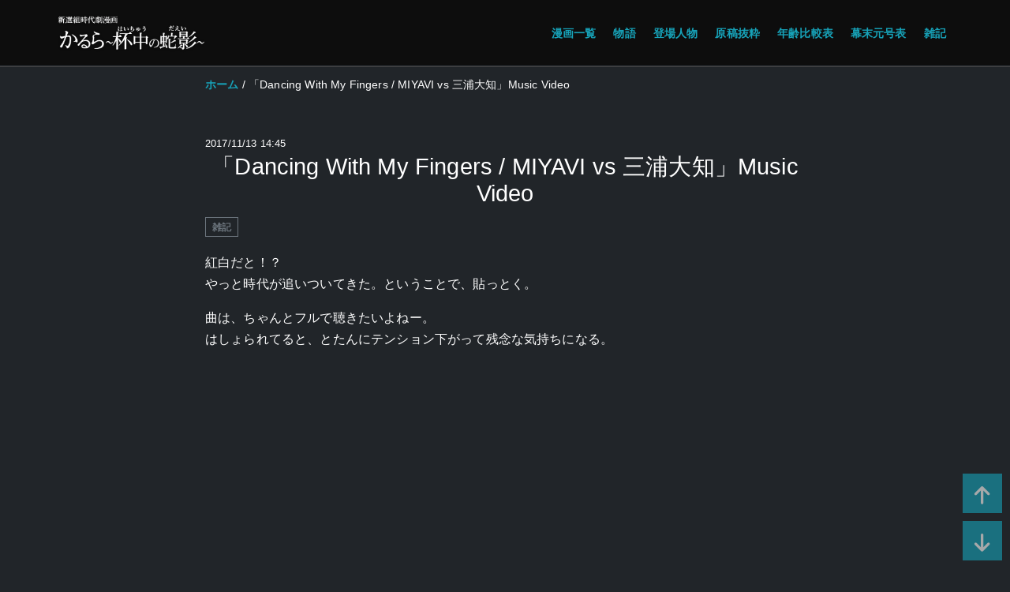

--- FILE ---
content_type: text/html; charset=UTF-8
request_url: https://kananbiren.com/%E3%80%8Cdancing-with-my-fingers-miyavi-vs-%E4%B8%89%E6%B5%A6%E5%A4%A7%E7%9F%A5%E3%80%8Dmusic-video/
body_size: 6339
content:
<!doctype html>
<html lang="ja">

<head>
	<meta charset="utf-8">
	<meta name="viewport" content="width=device-width, initial-scale=1">
	<meta name='robots' content='index, follow, max-image-preview:large, max-snippet:-1, max-video-preview:-1' />

	<title>「Dancing With My Fingers / MIYAVI vs 三浦大知」Music Video | かるら〜杯中の蛇影〜 新選組時代劇漫画</title>
	<meta name="description" content="「Dancing With My Fingers / MIYAVI vs 三浦大知」Music Video | かるら〜杯中の蛇影〜 新選組時代劇漫画 |" />
	<link rel="canonical" href="https://kananbiren.com/「dancing-with-my-fingers-miyavi-vs-三浦大知」music-video/" />
	<meta property="og:locale" content="ja_JP" />
	<meta property="og:type" content="article" />
	<meta property="og:title" content="「Dancing With My Fingers / MIYAVI vs 三浦大知」Music Video | かるら〜杯中の蛇影〜 新選組時代劇漫画" />
	<meta property="og:description" content="「Dancing With My Fingers / MIYAVI vs 三浦大知」Music Video | かるら〜杯中の蛇影〜 新選組時代劇漫画 |" />
	<meta property="og:url" content="https://kananbiren.com/「dancing-with-my-fingers-miyavi-vs-三浦大知」music-video/" />
	<meta property="og:site_name" content="かるら〜杯中の蛇影〜 新選組時代劇漫画" />
	<meta property="article:published_time" content="2017-11-13T05:45:06+00:00" />
	<meta name="author" content="Kanan Biren" />
	<meta name="twitter:card" content="summary_large_image" />
	<meta name="twitter:label1" content="執筆者" />
	<meta name="twitter:data1" content="Kanan Biren" />
	<script type="application/ld+json" class="yoast-schema-graph">{"@context":"https://schema.org","@graph":[{"@type":"Article","@id":"https://kananbiren.com/%e3%80%8cdancing-with-my-fingers-miyavi-vs-%e4%b8%89%e6%b5%a6%e5%a4%a7%e7%9f%a5%e3%80%8dmusic-video/#article","isPartOf":{"@id":"https://kananbiren.com/%e3%80%8cdancing-with-my-fingers-miyavi-vs-%e4%b8%89%e6%b5%a6%e5%a4%a7%e7%9f%a5%e3%80%8dmusic-video/"},"author":{"name":"Kanan Biren","@id":"https://kananbiren.com/#/schema/person/85921537b95cc44eda18f399a27c0622"},"headline":"「Dancing With My Fingers / MIYAVI vs 三浦大知」Music Video","datePublished":"2017-11-13T05:45:06+00:00","mainEntityOfPage":{"@id":"https://kananbiren.com/%e3%80%8cdancing-with-my-fingers-miyavi-vs-%e4%b8%89%e6%b5%a6%e5%a4%a7%e7%9f%a5%e3%80%8dmusic-video/"},"wordCount":12,"publisher":{"@id":"https://kananbiren.com/#/schema/person/85921537b95cc44eda18f399a27c0622"},"articleSection":["雑記"],"inLanguage":"ja"},{"@type":"WebPage","@id":"https://kananbiren.com/%e3%80%8cdancing-with-my-fingers-miyavi-vs-%e4%b8%89%e6%b5%a6%e5%a4%a7%e7%9f%a5%e3%80%8dmusic-video/","url":"https://kananbiren.com/%e3%80%8cdancing-with-my-fingers-miyavi-vs-%e4%b8%89%e6%b5%a6%e5%a4%a7%e7%9f%a5%e3%80%8dmusic-video/","name":"「Dancing With My Fingers / MIYAVI vs 三浦大知」Music Video | かるら〜杯中の蛇影〜 新選組時代劇漫画","isPartOf":{"@id":"https://kananbiren.com/#website"},"datePublished":"2017-11-13T05:45:06+00:00","description":"「Dancing With My Fingers / MIYAVI vs 三浦大知」Music Video | かるら〜杯中の蛇影〜 新選組時代劇漫画 |","breadcrumb":{"@id":"https://kananbiren.com/%e3%80%8cdancing-with-my-fingers-miyavi-vs-%e4%b8%89%e6%b5%a6%e5%a4%a7%e7%9f%a5%e3%80%8dmusic-video/#breadcrumb"},"inLanguage":"ja","potentialAction":[{"@type":"ReadAction","target":["https://kananbiren.com/%e3%80%8cdancing-with-my-fingers-miyavi-vs-%e4%b8%89%e6%b5%a6%e5%a4%a7%e7%9f%a5%e3%80%8dmusic-video/"]}]},{"@type":"BreadcrumbList","@id":"https://kananbiren.com/%e3%80%8cdancing-with-my-fingers-miyavi-vs-%e4%b8%89%e6%b5%a6%e5%a4%a7%e7%9f%a5%e3%80%8dmusic-video/#breadcrumb","itemListElement":[{"@type":"ListItem","position":1,"name":"ホーム","item":"https://kananbiren.com/"},{"@type":"ListItem","position":2,"name":"「Dancing With My Fingers / MIYAVI vs 三浦大知」Music Video"}]},{"@type":"WebSite","@id":"https://kananbiren.com/#website","url":"https://kananbiren.com/","name":"かるら〜杯中の蛇影〜 新選組時代劇漫画","description":"新選組の斎藤一を主人公とした時代劇漫画をウェブサイト上で公開しています。フリーゲームも作成しました。","publisher":{"@id":"https://kananbiren.com/#/schema/person/85921537b95cc44eda18f399a27c0622"},"potentialAction":[{"@type":"SearchAction","target":{"@type":"EntryPoint","urlTemplate":"https://kananbiren.com/?s={search_term_string}"},"query-input":{"@type":"PropertyValueSpecification","valueRequired":true,"valueName":"search_term_string"}}],"inLanguage":"ja"},{"@type":["Person","Organization"],"@id":"https://kananbiren.com/#/schema/person/85921537b95cc44eda18f399a27c0622","name":"Kanan Biren","image":{"@type":"ImageObject","inLanguage":"ja","@id":"https://kananbiren.com/#/schema/person/image/","url":"https://kananbiren.com/wp/wp-content/uploads/2019/12/icon.png","contentUrl":"https://kananbiren.com/wp/wp-content/uploads/2019/12/icon.png","width":250,"height":250,"caption":"Kanan Biren"},"logo":{"@id":"https://kananbiren.com/#/schema/person/image/"},"sameAs":["http://kananbiren.com/"]}]}</script>


<link rel='dns-prefetch' href='//www.googletagmanager.com' />
<link rel="alternate" type="application/rss+xml" title="かるら〜杯中の蛇影〜 新選組時代劇漫画 &raquo; フィード" href="https://kananbiren.com/feed/" />
<link rel="alternate" type="application/rss+xml" title="かるら〜杯中の蛇影〜 新選組時代劇漫画 &raquo; コメントフィード" href="https://kananbiren.com/comments/feed/" />
<link rel="alternate" title="oEmbed (JSON)" type="application/json+oembed" href="https://kananbiren.com/wp-json/oembed/1.0/embed?url=https%3A%2F%2Fkananbiren.com%2F%25e3%2580%258cdancing-with-my-fingers-miyavi-vs-%25e4%25b8%2589%25e6%25b5%25a6%25e5%25a4%25a7%25e7%259f%25a5%25e3%2580%258dmusic-video%2F" />
<link rel="alternate" title="oEmbed (XML)" type="text/xml+oembed" href="https://kananbiren.com/wp-json/oembed/1.0/embed?url=https%3A%2F%2Fkananbiren.com%2F%25e3%2580%258cdancing-with-my-fingers-miyavi-vs-%25e4%25b8%2589%25e6%25b5%25a6%25e5%25a4%25a7%25e7%259f%25a5%25e3%2580%258dmusic-video%2F&#038;format=xml" />
<style id='wp-img-auto-sizes-contain-inline-css'>
img:is([sizes=auto i],[sizes^="auto," i]){contain-intrinsic-size:3000px 1500px}
/*# sourceURL=wp-img-auto-sizes-contain-inline-css */
</style>
<style id='wp-block-library-inline-css'>
:root{--wp-block-synced-color:#7a00df;--wp-block-synced-color--rgb:122,0,223;--wp-bound-block-color:var(--wp-block-synced-color);--wp-editor-canvas-background:#ddd;--wp-admin-theme-color:#007cba;--wp-admin-theme-color--rgb:0,124,186;--wp-admin-theme-color-darker-10:#006ba1;--wp-admin-theme-color-darker-10--rgb:0,107,160.5;--wp-admin-theme-color-darker-20:#005a87;--wp-admin-theme-color-darker-20--rgb:0,90,135;--wp-admin-border-width-focus:2px}@media (min-resolution:192dpi){:root{--wp-admin-border-width-focus:1.5px}}.wp-element-button{cursor:pointer}:root .has-very-light-gray-background-color{background-color:#eee}:root .has-very-dark-gray-background-color{background-color:#313131}:root .has-very-light-gray-color{color:#eee}:root .has-very-dark-gray-color{color:#313131}:root .has-vivid-green-cyan-to-vivid-cyan-blue-gradient-background{background:linear-gradient(135deg,#00d084,#0693e3)}:root .has-purple-crush-gradient-background{background:linear-gradient(135deg,#34e2e4,#4721fb 50%,#ab1dfe)}:root .has-hazy-dawn-gradient-background{background:linear-gradient(135deg,#faaca8,#dad0ec)}:root .has-subdued-olive-gradient-background{background:linear-gradient(135deg,#fafae1,#67a671)}:root .has-atomic-cream-gradient-background{background:linear-gradient(135deg,#fdd79a,#004a59)}:root .has-nightshade-gradient-background{background:linear-gradient(135deg,#330968,#31cdcf)}:root .has-midnight-gradient-background{background:linear-gradient(135deg,#020381,#2874fc)}:root{--wp--preset--font-size--normal:16px;--wp--preset--font-size--huge:42px}.has-regular-font-size{font-size:1em}.has-larger-font-size{font-size:2.625em}.has-normal-font-size{font-size:var(--wp--preset--font-size--normal)}.has-huge-font-size{font-size:var(--wp--preset--font-size--huge)}.has-text-align-center{text-align:center}.has-text-align-left{text-align:left}.has-text-align-right{text-align:right}.has-fit-text{white-space:nowrap!important}#end-resizable-editor-section{display:none}.aligncenter{clear:both}.items-justified-left{justify-content:flex-start}.items-justified-center{justify-content:center}.items-justified-right{justify-content:flex-end}.items-justified-space-between{justify-content:space-between}.screen-reader-text{border:0;clip-path:inset(50%);height:1px;margin:-1px;overflow:hidden;padding:0;position:absolute;width:1px;word-wrap:normal!important}.screen-reader-text:focus{background-color:#ddd;clip-path:none;color:#444;display:block;font-size:1em;height:auto;left:5px;line-height:normal;padding:15px 23px 14px;text-decoration:none;top:5px;width:auto;z-index:100000}html :where(.has-border-color){border-style:solid}html :where([style*=border-top-color]){border-top-style:solid}html :where([style*=border-right-color]){border-right-style:solid}html :where([style*=border-bottom-color]){border-bottom-style:solid}html :where([style*=border-left-color]){border-left-style:solid}html :where([style*=border-width]){border-style:solid}html :where([style*=border-top-width]){border-top-style:solid}html :where([style*=border-right-width]){border-right-style:solid}html :where([style*=border-bottom-width]){border-bottom-style:solid}html :where([style*=border-left-width]){border-left-style:solid}html :where(img[class*=wp-image-]){height:auto;max-width:100%}:where(figure){margin:0 0 1em}html :where(.is-position-sticky){--wp-admin--admin-bar--position-offset:var(--wp-admin--admin-bar--height,0px)}@media screen and (max-width:600px){html :where(.is-position-sticky){--wp-admin--admin-bar--position-offset:0px}}
/*wp_block_styles_on_demand_placeholder:697786f3d28ac*/
/*# sourceURL=wp-block-library-inline-css */
</style>
<style id='classic-theme-styles-inline-css'>
/*! This file is auto-generated */
.wp-block-button__link{color:#fff;background-color:#32373c;border-radius:9999px;box-shadow:none;text-decoration:none;padding:calc(.667em + 2px) calc(1.333em + 2px);font-size:1.125em}.wp-block-file__button{background:#32373c;color:#fff;text-decoration:none}
/*# sourceURL=/wp-includes/css/classic-themes.min.css */
</style>
<link rel='stylesheet' id='wp-pagenavi-css' href='https://kananbiren.com/wp/wp-content/plugins/wp-pagenavi/pagenavi-css.css?ver=2.70' media='all' />

<!-- Site Kit によって追加された Google タグ（gtag.js）スニペット -->
<!-- Google アナリティクス スニペット (Site Kit が追加) -->
<script src="https://www.googletagmanager.com/gtag/js?id=G-F9EVD2GC6M" id="google_gtagjs-js" async></script>
<script id="google_gtagjs-js-after">
window.dataLayer = window.dataLayer || [];function gtag(){dataLayer.push(arguments);}
gtag("set","linker",{"domains":["kananbiren.com"]});
gtag("js", new Date());
gtag("set", "developer_id.dZTNiMT", true);
gtag("config", "G-F9EVD2GC6M");
//# sourceURL=google_gtagjs-js-after
</script>
<link rel="https://api.w.org/" href="https://kananbiren.com/wp-json/" /><link rel="alternate" title="JSON" type="application/json" href="https://kananbiren.com/wp-json/wp/v2/posts/2555" /><link rel='shortlink' href='https://kananbiren.com/?p=2555' />
<meta name="generator" content="Site Kit by Google 1.170.0" /><noscript><style>.lazyload[data-src]{display:none !important;}</style></noscript><style>.lazyload{background-image:none !important;}.lazyload:before{background-image:none !important;}</style>
	<link href="https://kananbiren.com/wp/wp-content/themes/karura/css/bootstrap.min.css" rel="stylesheet">
	<link href="https://kananbiren.com/wp/wp-content/themes/karura/css/style.css" rel="stylesheet">
	<link rel="stylesheet" href="https://cdnjs.cloudflare.com/ajax/libs/font-awesome/6.4.0/css/all.min.css">
	<script src="https://kananbiren.com/wp/wp-content/themes/karura/js/bootstrap.min.js"></script>
	<script src="https://kananbiren.com/wp/wp-content/themes/karura/js/jquery-3.7.0.min.js">
	</script>
	<script src="https://kananbiren.com/wp/wp-content/themes/karura/js/script.js"></script>
	<noscript>
		<style>
			.js-animation {
				opacity: 1;
				visibility: visible;
				transform: translateY(0px);
			}
		</style>
	</noscript>

	<!-- Global site tag (gtag.js) - Google Analytics -->
	<script async src="https://www.googletagmanager.com/gtag/js?id=UA-147056120-1"></script>
	<script>
		window.dataLayer = window.dataLayer || [];

		function gtag() {
			dataLayer.push(arguments);
		}
		gtag('js', new Date());
		gtag('config', 'UA-147056120-1');
	</script>
</head>

<body class="wp-singular post-template-default single single-post postid-2555 single-format-standard wp-theme-karura">

	<div class="start">
	</div>

	<header>
		<nav class="navbar navbar-expand-lg navbar-dark bg-dark" aria-label="Main navigation">
			<div class="container">
				<div class="header-logo">
					<a class="navbar-brand" href="https://kananbiren.com/">
						<img src="[data-uri]" width="604" height="158" alt="かるら〜杯中の蛇影〜 新選組時代劇漫画" data-src="https://kananbiren.com/wp/wp-content/themes/karura/img/title.webp" decoding="async" class="lazyload" data-eio-rwidth="604" data-eio-rheight="158"><noscript><img src="https://kananbiren.com/wp/wp-content/themes/karura/img/title.webp" width="604" height="158" alt="かるら〜杯中の蛇影〜 新選組時代劇漫画" data-eio="l"></noscript>
					</a>
				</div>
				<button class="navbar-toggler border-0" type="button" id="navbarSideCollapse" aria-label="Toggle navigation">
					<span class="navbar-toggler-icon"></span>
				</button>

				<div class="navbar-collapse offcanvas-collapse" id="navbarsExampleDefault">
					<ul id="menu-menu" class="navbar-nav ms-auto mb-2 mb-lg-0"><li id="menu-item-5922" class="menu-item menu-item-type-custom menu-item-object-custom menu-item-5922 nav-item"><a href="https://kananbiren.com/manga/">漫画一覧</a></li>
<li id="menu-item-5921" class="menu-item menu-item-type-post_type menu-item-object-page menu-item-5921 nav-item"><a href="https://kananbiren.com/story/">物語</a></li>
<li id="menu-item-5920" class="menu-item menu-item-type-post_type menu-item-object-page menu-item-5920 nav-item"><a href="https://kananbiren.com/touzyou/">登場人物</a></li>
<li id="menu-item-5917" class="menu-item menu-item-type-post_type menu-item-object-page menu-item-5917 nav-item"><a href="https://kananbiren.com/sample/">原稿抜粋</a></li>
<li id="menu-item-5919" class="menu-item menu-item-type-post_type menu-item-object-page menu-item-5919 nav-item"><a href="https://kananbiren.com/age/">年齢比較表</a></li>
<li id="menu-item-5918" class="menu-item menu-item-type-post_type menu-item-object-page menu-item-5918 nav-item"><a href="https://kananbiren.com/strategy/">幕末元号表</a></li>
<li id="menu-item-5915" class="menu-item menu-item-type-post_type menu-item-object-page menu-item-5915 nav-item"><a href="https://kananbiren.com/zakki/">雑記</a></li>
</ul>				</div>
			</div>
		</nav>
	</header>
	<div class="pc" id="pagetop"><a href="#" aria-label="page top"></a></div><main>
	<div class="container">
		<div class="col-lg-10 col-xl-8 mx-auto single">
				<div class="breadcrumb">
		<div class="breadcrumb_inner">
			<p id="breadcrumbs"><span><span><a href="https://kananbiren.com/">ホーム</a></span> / <span class="breadcrumb_last" aria-current="page">「Dancing With My Fingers / MIYAVI vs 三浦大知」Music Video</span></span></p>		</div>
	</div>				<article id="post-2555" class="content post-2555 post type-post status-publish format-standard hentry category-5">

		
							<div class="article_header"><time datetime="2017-11-13">2017/11/13 14:45</time>
					<h1 class="single-title">
						「Dancing With My Fingers / MIYAVI vs 三浦大知」Music Video</h1>
					<div class="article_meta mb-3">

						<ul class="post-categories">
	<li><a href="https://kananbiren.com/category/%e9%9b%91%e8%a8%98/" rel="category tag">雑記</a></li></ul>					</div>
				</div>
			
				<div>
			<p>紅白だと！？<br />
やっと時代が追いついてきた。ということで、貼っとく。</p>
<p>曲は、ちゃんとフルで聴きたいよねー。<br />
はしょられてると、とたんにテンション下がって残念な気持ちになる。</p>
<p><iframe title="「Dancing With My Fingers / MIYAVI vs 三浦大知」Music Video" width="500" height="281"  frameborder="0" allow="accelerometer; autoplay; clipboard-write; encrypted-media; gyroscope; picture-in-picture; web-share" referrerpolicy="strict-origin-when-cross-origin" allowfullscreen data-src="https://www.youtube.com/embed/plXiBsGoQpw?feature=oembed" class="lazyload"></iframe></p>
			<div class="meta_tag">
							</div>
	</article>
	<div class="text-center">
					</div><div class="container">
	
	<nav class="navigation post-navigation" aria-label="投稿">
		<h2 class="screen-reader-text">投稿ナビゲーション</h2>
		<div class="nav-links"><div class="nav-previous"><a class="page-link rounded-0" href="https://kananbiren.com/the-prodigy-breathe/" rel="prev"><i class="fa-solid fa-chevron-left"></i> The Prodigy &#8211; &#8216;Breathe&#8217;</a></div><div class="nav-next"><a class="page-link rounded-0" href="https://kananbiren.com/%ef%bc%95%e8%a9%b1%e7%9b%ae%e6%8a%95%e7%a8%bf%e3%81%97%e3%81%be%e3%81%97%e3%81%9f/" rel="next">５話目投稿しました <i class="fa-solid fa-chevron-right"></i></a></div></div>
	</nav></div>		</div>
	</div>
</main>
	<div class="pc" id="pagebottom"><a href="#footer" aria-label="page bottom"></a></div>
	<footer class="footer" id="footer">
		<div class="container py-5">
			<div class="row">

				<div class="col-sm-6 col-lg">
					<div class="footer_title">かるら〜杯中の蛇影〜<br>（時代劇漫画）</div>
					<ul class="list-unstyled text-small">
						<li><a href="https://kananbiren.com/">トップページ</a></li>
						<li><a href="https://kananbiren.com/manga/">漫画一覧</a></li>
						<li><a href="https://kananbiren.com/story/">物語</a></li>
						<li><a href="https://kananbiren.com/touzyou/">登場人物</a></li>
						<li><a href="https://kananbiren.com/sample/">原稿抜粋</a></li>
						<li><a href="https://kananbiren.com/age/">年齢比較表</a></li>
						<li><a href="https://kananbiren.com/strategy/">幕末元号表</a></li>
					</ul>
				</div>

				<div class="col-sm-6 col-lg">
					<div class="footer_title">RAIN OF AVARICE<br>（フリーゲーム）</div>
					<ul class="list-unstyled text-small">
						<li><a href="https://kananbiren.com/roa/">トップページ</a></li>
						<li><a href="https://kananbiren.com/roa/dl/">ダウンロード</a></li>
						<li><a href="https://kananbiren.com/roa/two/">概要</a></li>
						<li><a href="https://kananbiren.com/roa/three/">キャラクター</a></li>
						<li><a href="https://kananbiren.com/roa/four/">攻略</a></li>
					</ul>
				</div>

				<div class="col-sm-6 col-lg">
					<div class="footer_title">Contact</div>
					<ul class="list-unstyled">
						<li>果南ビレン(Kanan Biren)</li>
						<li><a href="https://kananbiren.com/privacypolicy/">privacy policy</a></li>
						<li><a href="https://kananbiren.com/zakki/">雑記</a></li>
						<li><a href="https://kananbiren.com/about/">profile</a></li>
					</ul>
				</div>

			</div>
		</div>
		<div class="footer-copy py-3">Copyright <a href="https://kananbiren.com/">Kanan Biren</a> All Rights Reserved.</div>
	</footer>
	<script>
		(() => {
			'use strict'

			document.querySelector('#navbarSideCollapse').addEventListener('click', () => {
				document.querySelector('.offcanvas-collapse').classList.toggle('open')
			})
		})()
	</script>
	<script type="speculationrules">
{"prefetch":[{"source":"document","where":{"and":[{"href_matches":"/*"},{"not":{"href_matches":["/wp/wp-*.php","/wp/wp-admin/*","/wp/wp-content/uploads/*","/wp/wp-content/*","/wp/wp-content/plugins/*","/wp/wp-content/themes/karura/*","/*\\?(.+)"]}},{"not":{"selector_matches":"a[rel~=\"nofollow\"]"}},{"not":{"selector_matches":".no-prefetch, .no-prefetch a"}}]},"eagerness":"conservative"}]}
</script>
<script id="eio-lazy-load-js-before">
var eio_lazy_vars = {"exactdn_domain":"","skip_autoscale":0,"bg_min_dpr":1.1000000000000001,"threshold":0,"use_dpr":1};
//# sourceURL=eio-lazy-load-js-before
</script>
<script src="https://kananbiren.com/wp/wp-content/plugins/ewww-image-optimizer/includes/lazysizes.min.js?ver=831" id="eio-lazy-load-js" async data-wp-strategy="async"></script>
	</body>

	</html>

--- FILE ---
content_type: text/css
request_url: https://kananbiren.com/wp/wp-content/themes/karura/css/style.css
body_size: 5149
content:
@charset "UTF-8";
/**/
html {
  -webkit-overflow-scrolling: touch;
  -ms-word-wrap: break-word;
  word-wrap: break-word;
}

body {
  color: #fff;
  background-color: RGBA(33, 37, 41, var(--bs-bg-opacity, 1)) !important;
  font-family: "Yu Gothic", "游ゴシック", YuGothic, "游ゴシック体", "ヒラギノ角ゴ Pro W3", "メイリオ", sans-serif;
  font-size: 16px;
  line-height: 1.7 !important;
  letter-spacing: 0.01em !important;
  font-feature-settings: "palt" !important;
}

header {
  padding: 0;
}

main {
  padding-top: 10px;
  padding-bottom: 3.5rem;
  flex-shrink: 0;
}

a {
  color: #17a2b8;
  text-decoration: none;
}
a:hover, a:focus {
  transition: 0.3s;
  color: #04C4D9;
}
a:link, a:visited {
  color: #17a2b8;
  text-decoration: none;
  font-weight: 700;
}

img {
  max-width: 100%;
  height: auto;
}

.delayed-image {
  animation: fadeIn 1s ease 0s 1 normal;
  -webkit-animation: fadeIn 1s ease 0s 1 normal;
  aspect-ratio: 1/1;
  -o-object-fit: cover;
  object-fit: cover;
  max-width: 300px;
  max-height: 300px;
  width: 100%;
}

@keyframes fadeIn {
  0% {
    opacity: 0;
  }
  100% {
    opacity: 1;
  }
}
@media (min-width: 992px) {
  .container,
  .container-fluid {
    padding-left: 0;
    padding-right: 0;
  }
}

.row,
.row > * {
  margin-left: 0;
  margin-right: 0;
}

@media (max-width: 767px) {
  .container-md,
  .row > * {
    padding-left: 1%;
    padding-right: 1%;
  }
}

.pc {
  display: block !important;
}

.sp {
  display: none !important;
}

@media (max-width: 991px) {
  .pc {
    display: none !important;
  }
  .sp {
    display: block !important;
  }
}
.header-logo {
  margin: 0.3rem 0;
}
.header-logo img {
  width: 100%;
  height: auto;
  max-width: 220px;
}
@media (min-width: 992px) {
  .header-logo img {
    max-width: 260px;
    width: auto;
    height: 50px;
  }
}
.header-logo .pace-running .wrap {
  display: none;
}

.card {
  border: 0;
  color: #f8f9fa;
  background: #0d0d0d;
}

.card,
.card-img-top {
  border-radius: 0 !important;
}

.card-footer,
.card-footer:last-child {
  border-radius: 0;
  padding: 0.2rem 1rem 0.5rem;
  background: #0d0d0d;
  font-weight: 400;
  font-size: 90%;
  color: #737373;
}

.badge {
  border-radius: 0;
  padding-top: 0.4rem;
  vertical-align: top;
}

.page-link {
  display: inline;
  font-size: 80%;
}

.pagination .page-item a,
.pagination .page-link {
  font-size: 90%;
}

.pagination .page-item .page-link {
  border: 1px solid #6c757d;
}

.pagination .active .page-link {
  background: #6c757d;
}

/* ページネーション */
.pagenation {
  margin-top: 3rem;
  margin-bottom: 3rem;
}

.wp-pagenavi {
  font-size: 70%;
  text-align: center;
  line-height: 3.5em;
}
@media (min-width: 992px) {
  .wp-pagenavi {
    font-size: 90%;
  }
}
.wp-pagenavi .pages {
  background: transparent;
  border: none;
}
.wp-pagenavi span.current {
  color: #fff;
  border: 1px solid #6c757d;
  background: #6c757d;
}
.wp-pagenavi span.extend {
  color: #fff;
  background: #6c757d;
}
.wp-pagenavi a:hover {
  transition: 0.3s;
  color: #fff;
  background: #6c757d;
}

.wp-pagenavi a,
.wp-pagenavi span {
  color: #6c757d;
  background: #fff;
  padding: 10px;
  border: 1px solid #6c757d;
}

.breadcrumb {
  background-color: transparent;
  font-size: 90%;
  margin-bottom: 0;
}

.btn-blue {
  width: 100%;
  border: #17a2b8 1px solid;
  background: #17a2b8;
  color: #fff !important;
  font-weight: 700;
  font-size: 20px;
  border-radius: 0;
  padding: 0.7rem 0;
}

.btn-blue:hover {
  border: #fff 1px solid;
  background: #fff;
  color: #17a2b8 !important;
}

.navbar {
  background-color: #0D0D0D !important;
  border-bottom: 1px solid #343a40;
  padding-right: 0.7rem;
  padding-left: 0.7rem;
  padding-top: 0.5rem;
  padding-bottom: 0.5rem;
  height: 84px;
}

.navbar-dark,
.navbar-nav,
.nav-link {
  color: #17a2b8;
}

html,
body {
  overflow-x: hidden;
}

@media (max-width: 991.98px) {
  .offcanvas-collapse {
    position: fixed;
    z-index: 100;
    top: 84px;
    /* Height of navbar */
    bottom: 0;
    left: 100%;
    width: 100%;
    padding-right: 1rem;
    padding-left: 1rem;
    overflow-y: auto;
    visibility: hidden;
    background-color: #343a40;
    transition: transform 0.3s ease-in-out, visibility 0.3s ease-in-out;
  }
  .offcanvas-collapse.open {
    visibility: visible;
    transform: translateX(-100%);
  }
}
.list-group a:hover {
  color: #f2f2f2;
}

a:hover,
a:active,
.nav-link:hover {
  color: #f2f2f2;
}

h1 {
  margin: 2.5rem 0;
  font-weight: 200;
  text-align: center;
}

.h1 {
  color: #fff;
  font-weight: 300;
  text-align: center;
}
.h1 span {
  display: block;
  padding-top: 0.3rem;
  text-align: center;
  font-weight: normal;
  font-size: 14px;
}

h2 {
  font-size: 140%;
  font-weight: 200;
}

h3,
h4,
h5,
h6 {
  font-weight: 400;
}

.serif {
  color: #17a2b8;
  font-family: "游明朝", "Yu Mincho", YuMincho, "Hiragino Mincho Pro", serif;
}

@media (min-width: 1200px) {
  .serif {
    font-size: 36px;
  }
}
.footer_title {
  padding: 20px 0 5px 0;
  font-size: 150%;
  font-weight: 200;
}

h5 {
  font-size: 100%;
  font-weight: 200;
}

.text-eme {
  color: #17a2b8;
}

code {
  font-size: 80%;
}

header {
  border-bottom: 1px solid #404040;
  font-size: 90%;
}

.modal-body {
  padding: 0;
  background-color: transparent;
  border-width: 0;
}

.modal-header {
  margin: -0.4rem 0;
  padding-top: 0;
  background-color: transparent;
  border-width: 0;
}

.close {
  padding-right: 100px;
  font-size: 300%;
  position: absolute;
  z-index: 2;
  top: 10px;
  right: 10px;
  color: #404040;
}

.modal-dialog {
  margin-top: 0;
}

.modal-content {
  background-color: transparent;
  border-width: 0;
  margin-top: 0;
}

/* footer ------------------------------------------------------------------ */
.footer {
  border-top: 1px solid #404040;
  background: #0d0d0d;
  font-size: 90%;
}
@media (max-width: 991px) {
  .footer ul li a {
    display: block;
    padding: 0.3rem 0;
    border-bottom: 1px solid #212529;
  }
}
.footer .fa-external-link-alt:before {
  font-size: 70%;
}

.footer-copy {
  border-top: 1px solid #404040;
  text-align: center;
  font-size: 80%;
}

.navbar-toggler {
  padding: 0.25rem 0.75rem;
  font-size: 1.25rem;
  line-height: 1;
  background-color: transparent;
  border: 1px solid transparent;
  border-radius: 0;
  transition: box-shadow 0.15s ease-in-out;
  box-shadow: 0 0 0 0;
}
.navbar-toggler:focus {
  box-shadow: 0 0 0 1px !important;
}

a:hover,
a img:hover {
  opacity: 0.9;
}

.js-animation {
  opacity: 0;
  visibility: hidden;
  transform: translateY(40px);
  transition: all 1s;
}

.js-animation.is-show {
  opacity: 1;
  visibility: visible;
  transform: translateY(0px);
}

#listpage {
  display: none;
  position: fixed;
  bottom: 0;
  right: 0;
}
@media (min-width: 768px) {
  #listpage {
    display: inline-block;
  }
}

#listpage a {
  position: absolute;
  z-index: 100000;
  position: fixed;
  left: 10px;
  top: 0;
  width: 50px;
  height: 100px;
  padding: 70px 10px 10px;
  font-size: 14px;
  background: #404040;
  opacity: 0.6;
}

#listpage i {
  font-size: 22px;
  color: #fff;
  position: absolute;
  top: 60px;
  left: 13px;
  bottom: 0;
  margin: auto;
  text-align: center;
}

#listpage a:hover {
  background-color: #cccccc;
}

#pagetop {
  position: absolute;
  z-index: 10;
  bottom: 0;
  right: 0;
}

#pagetop a {
  width: 50px;
  height: 50px;
  position: fixed;
  right: 10px;
  bottom: 70px;
  background: #17a2b8;
  font-size: 26px;
  opacity: 0.6;
}

#pagetop a::before {
  font-family: "Font Awesome 5 Free";
  font-weight: 900;
  content: "↑";
  font-size: 26px;
  color: #fff;
  position: absolute;
  top: 5px;
  bottom: 0;
  right: 0;
  left: 0;
  margin: auto;
  text-align: center;
}

#pagetop a:hover {
  background-color: #cccccc;
}

#pagebottom {
  display: inline-block;
  position: fixed;
  bottom: 0;
  right: 0;
}

#pagebottom a {
  width: 50px;
  height: 50px;
  position: fixed;
  right: 10px;
  bottom: 10px;
  background: #17a2b8;
  font-size: 26px;
  opacity: 0.6;
}

#pagebottom a::before {
  font-family: "Font Awesome 5 Free";
  font-weight: 900;
  content: "↓";
  font-size: 26px;
  color: #fff;
  position: absolute;
  top: 5px;
  bottom: 10px;
  right: 0;
  left: 0;
  margin: auto;
  text-align: center;
}

#pagebottom a:hover {
  background-color: #cccccc;
}

/* TOP 更新履歴 ------------------------------------------------------------------ */
.top-news {
  background: #f2f2f2;
  color: #0d0d0d;
  margin: 0 auto auto;
  padding: 1.5rem;
}
.top-news a {
  color: #0d0d0d;
  text-decoration: underline;
}
.top-news a:hover {
  opacity: 1;
  transition: 0.3s;
  color: #17a2b8;
  text-decoration: none;
}
.top-news dl,
.top-news dd {
  margin: 0;
}
.top-news dt,
.top-news dd {
  flex-direction: column;
  justify-content: center;
}
.top-news dl dt {
  color: #212529;
  font-size: 90%;
}
@media (min-width: 768px) {
  .top-news dl dt {
    float: left;
    width: 7em;
  }
}
.top-news dd {
  font-size: 90%;
  font-weight: 700;
  padding-bottom: 1rem;
}
.top-news p {
  margin: 0;
}

/* 参考文献 ------------------------------------------------------------------ */
.list-group {
  border-radius: 0 !important;
  border: #404040;
}

.list-group-item {
  border-color: #404040;
  background: #0d0d0d;
}

.table {
  border-color: #404040;
  background: #0d0d0d;
  color: #f2f2f2;
}

.sankou table {
  width: 100%;
}

.sankou .nav {
  padding: 0;
}

.sankou table td:nth-child(1n) {
  white-space: nowrap;
}

@media (max-width: 991px) {
  .sankou table td:nth-child(4n),
  .sankou table td:nth-child(3n) {
    display: none;
  }
}
@media (max-width: 576px) {
  .sankou table td:nth-child(2n) {
    display: none;
  }
}
.sankou button .nav-link {
  background: #f8f9fa;
}

.sankou a:hover {
  color: #f8f9fa;
}

.sankou button.nav-link:hover {
  color: #f8f9fa;
  border: 1px solid #17a2b8;
}

.nav-pills .nav-link {
  border: 1px solid #404040;
  border-radius: 0 !important;
  margin-bottom: 10px;
}

.sankou .nav-pills .nav-link.active,
.sankou .nav-pills .show > .nav-link {
  background: #17a2b8;
  color: #f8f9fa;
  font-size: 18px;
  border: 1px solid #17a2b8;
  border-radius: 0 !important;
}

.sankou .nav-pills .nav-link.active:hover,
.sankou .nav-pills .show > .nav-link:hover {
  background: #0d0d0d;
  color: #f8f9fa;
  border-radius: 0 !important;
}

.sankou .card {
  padding-top: 1rem;
  text-align: center;
}

.sankou .card-title {
  font-size: 110%;
}

.sankou .card-subtitle {
  font-size: small;
  padding-bottom: 1rem;
}

/* archive------------------------------------------------------------------ */
.archive main time,
.search main time {
  font-size: 80%;
}

.wp-post-image img {
  width: 100%;
  height: auto;
  aspect-ratio: 1/1;
  -o-object-fit: cover;
     object-fit: cover;
}

/* 検索 */
.wp-block-search__text-button {
  margin-bottom: 1rem;
}

.wp-block-search__input {
  padding: 0 0.3rem;
  border: 2px solid #fff;
  height: 40px;
}

.wp-block-search__button {
  border: 1px solid #fff;
  margin-left: 5px;
  height: 40px;
}

/* 漫画一覧 manga------------------------------------------------------------------ */
.manga-btn {
  position: relative;
  width: 100%;
  height: 240px;
  margin: 0 auto;
  display: block;
  border-radius: 12px;
  overflow: hidden;
  cursor: pointer;
  border: #404040 1px solid;
}

@media (max-width: 767px) {
  .manga-btn {
    height: 360px;
  }
}
@media (max-width: 576px) {
  .manga-btn {
    height: 64vw;
  }
}
@media (min-width: 1200px) {
  .manga-btn {
    height: 300px;
  }
}
@media (min-width: 1400px) {
  .manga-btn {
    height: 360px;
  }
}
.manga-btn img {
  position: absolute;
  top: 50%;
  left: 50%;
  transform: translate(-50%, -50%);
  width: 100%;
  display: block;
  transition: 0.4s ease-in-out;
}

.manga-btn:hover img:nth-of-type(2) {
  opacity: 0;
}

.card-text {
  font-size: small;
  text-align: left;
  color: #f8f8f8;
}

/* 漫画詳細------------------------------------------------------------------ */
.manga {
  max-width: 640px;
}
@media (min-width: 992px) {
  .manga {
    max-width: none;
  }
}
.manga img {
  max-height: 100vh;
  width: auto;
}
@media (min-width: 992px) {
  .manga .order-lg-first {
    text-align: right;
    margin-left: auto;
  }
}

/* 登場人物------------------------------------------------------------------ */
.img {
  z-index: 2;
  position: relative;
  top: -70px;
}

.name {
  text-align: left;
  font-family: "游明朝", "Yu Mincho", YuMincho, "Hiragino Mincho Pro", serif;
  writing-mode: vertical-rl;
  font-size: 400%;
  z-index: 2;
  position: relative;
  top: 50px;
}

rt {
  font-size: 40%;
}

.com {
  text-align: left;
  font-family: "游明朝", "Yu Mincho", YuMincho, "Hiragino Mincho Pro", serif;
  font-size: 110%;
  z-index: 3;
  position: absolute;
  top: 53%;
  left: 47%;
}

.modal_cu {
  margin-top: 0;
  background-color: rgba(50, 50, 50, 0.95);
}

.btn-close_cu {
  z-index: 5;
  position: relative;
  top: 50px;
  left: 80%;
  padding: 0.25em 0.25em;
  border: 0;
  background: rgba(255, 255, 255, 0);
  background-size: cover;
}

.modal-dialog {
  max-width: 100%;
  margin: 0;
}

@media (max-width: 576px) {
  .com {
    top: 95%;
    left: 5%;
  }
  .name {
    font-size: 300%;
    top: 130px;
    left: -50%;
  }
}
/* オープニングアニメーション ================================================== */
.start {
  --bs-bg-opacity: 1;
  background-color: rgba(var(--bs-dark-rgb), var(--bs-bg-opacity)) !important;
  position: fixed;
  top: 0;
  left: 0;
  height: 100%;
  width: 100%;
  z-index: 9000;
}

.start p {
  text-align: center;
  display: none;
  z-index: 9999;
  width: 100%;
  opacity: 0.3;
}

blockquote {
  position: relative;
  background: #343a40;
  margin: 0 0 1rem;
  padding: 3.5rem 1.5rem;
}

blockquote > :last-child {
  margin-bottom: 0;
}

blockquote:before {
  font-family: "Font Awesome 5 Free";
  content: "\f10d";
  display: inline-block;
  position: absolute;
  top: 1rem;
  left: 1.5rem;
  color: #adb5bd;
  font-size: 22px;
  font-weight: 700;
}

blockquote:after {
  font-family: "Font Awesome 5 Free";
  content: "\f10e";
  display: inline-block;
  position: absolute;
  bottom: 1rem;
  right: 1.5rem;
  color: #adb5bd;
  font-size: 22px;
  font-weight: 700;
}

cite {
  display: block;
  text-align: right;
}
cite:before {
  content: "——";
  color: #adb5bd;
  padding-right: 0.5rem;
}

pre {
  padding: 1rem;
  color: #fff;
  background: #343a40;
  font-family: "Yu Gothic", "游ゴシック", YuGothic, "游ゴシック体", "ヒラギノ角ゴ Pro W3", "メイリオ", sans-serif;
}

.single time {
  font-size: 80%;
}

.single-title {
  margin: 0;
  font-size: 180%;
}

.single-btn {
  --bs-btn-padding-y: 0.5rem;
  --bs-btn-padding-x: 1rem;
  --bs-btn-border-radius: 0;
  --bs-border-radius: 0;
  --bs-btn-font-size: 80%;
  border-radius: 0;
}
@media (min-width: 992px) {
  .single-btn {
    --bs-btn-font-size: 1.25rem;
  }
}

table {
  caption-side: bottom;
  border-collapse: collapse;
}

table {
  --bs-table-bg: transparent;
  --bs-table-accent-bg: transparent;
  --bs-table-striped-color: #212529;
  --bs-table-striped-bg: rgba(0, 0, 0, 0.05);
  --bs-table-active-color: #212529;
  --bs-table-active-bg: rgba(0, 0, 0, 0.1);
  --bs-table-hover-color: #212529;
  --bs-table-hover-bg: rgba(0, 0, 0, 0.075);
  width: 100%;
  margin-bottom: 1rem;
  color: #212529;
  vertical-align: top;
  border-color: #dee2e6;
}

ol ol,
ol ul,
ul ol,
ul ul,
li {
  line-height: 1.7;
}

ul {
  padding-left: 0;
}

li .cat-item {
  padding: 0.4rem 0;
  border-bottom: 1px solid #6c757d;
}

.main-sidebar li {
  list-style-type: none;
}

.offcanvas-collapse {
  background-color: #0D0D0D !important;
}

li.menu-item {
  margin: 5px;
  min-width: 30%;
  text-align: center;
}
@media (min-width: 992px) {
  li.menu-item {
    min-width: auto;
  }
}
li.menu-item a {
  display: block;
  padding: 10px;
  border-bottom: 1px solid #343a40;
}
@media (min-width: 992px) {
  li.menu-item a {
    padding: 6px;
    border-bottom: 0;
  }
}
li.menu-item a:hover {
  transition: 0.3s;
  color: #fff;
}
@media (min-width: 992px) {
  li.menu-item a:hover {
    padding: 6px;
  }
}

table > :not(caption) > * > * {
  padding: 0.5rem 0.5rem;
  background-color: var(--bs-table-bg);
  border-bottom-width: 1px;
  box-shadow: inset 0 0 0 9999px var(--bs-table-accent-bg);
}

table > tbody {
  vertical-align: inherit;
}

table > thead {
  vertical-align: bottom;
}

table > :not(:first-child) {
  border-top: 2px solid currentColor;
}

#breadcrumbs {
  display: -webkit-box;
  -webkit-box-orient: vertical;
  -webkit-line-clamp: 1;
  overflow: hidden;
  margin-bottom: 0;
}

.bg-black {
  background: #0D0D0D;
}

.blog-pic {
  margin-bottom: 1.6rem;
  flex: 0 0 auto;
  width: 33.33333333%;
  height: 30vw;
  text-align: center;
}
@media (min-width: 768px) {
  .blog-pic {
    height: 208px;
  }
}
@media (min-width: 992px) {
  .blog-pic {
    height: 235px;
  }
}
@media (min-width: 1200px) {
  .blog-pic {
    height: 285px;
  }
}
@media (min-width: 1400px) {
  .blog-pic {
    height: 336px;
  }
}

.blog-pic img {
  width: 100%;
  height: 100%;
  max-width: none;
  -o-object-fit: cover;
     object-fit: cover;
}
.blog-pic img:hover {
  transition: 0.4s;
  opacity: 0.8;
}

article {
  margin-top: 1rem;
  margin-bottom: 1rem;
}

.content {
  padding: 2rem 0;
  background: #212529;
}

.article_body img {
  max-width: 100%;
  height: auto;
}

.archive-date {
  flex: 0 0 auto;
  color: #0D0D0D;
}
@media (min-width: 786px) {
  .archive-date {
    width: 160px;
  }
}

.news-content {
  margin-bottom: 3rem;
  padding: 2rem;
  background: #f8f8f8;
}

.news-title {
  text-align: left;
  font-weight: 300;
}

time {
  font-size: 80%;
}

.wp-block-latest-posts.wp-block-latest-posts__list li {
  margin-bottom: 1rem;
}

.archive-title {
  margin: 0;
  text-align: left;
  display: -webkit-box;
  -webkit-box-orient: vertical;
  -webkit-line-clamp: 1;
  overflow: hidden;
  height: 16px;
  font-size: 80%;
  padding: 0 0 1rem;
}
@media (min-width: 992px) {
  .archive-title {
    font-size: 90%;
  }
}

.post-categories {
  margin-top: 0.5rem;
  margin-bottom: 0.5rem;
  padding-left: 0;
}

.post-categories li {
  display: inline-block;
  margin: 3px 0;
}
.post-categories li a {
  padding: 0.4em 0.65em 0.35em;
  font-size: 0.75em;
  font-weight: 700;
  line-height: 1;
  text-align: center;
  white-space: nowrap;
  vertical-align: baseline;
  border: 1px solid #6c757d;
  border-radius: 0;
  color: #6c757d;
}

/* スクリーンリーダー限定テキスト： the_post_navigation() 用 */
.screen-reader-text {
  position: absolute;
  width: 1px;
  height: 1px;
  padding: 0;
  overflow: hidden;
  clip: rect(0, 0, 0, 0);
  white-space: nowrap;
  border: 0;
}

/* 前の投稿へのリンクを左寄せ */
.nav-previous {
  float: left;
}

/* 次の投稿へのリンクを右寄せ */
.nav-next {
  float: right;
}

/* リンクが長い場合に重ならないように */
.nav-previous,
.nav-next {
  max-width: 45%;
  overflow: hidden;
  white-space: nowrap;
  text-overflow: ellipsis;
}

/* ブロックエディター用 */
.wp-block-image.alignfull img,
.wp-block-image.alignwide img {
  width: 100%;
}

/* 幅広(.alignwide) */
.entry .entry-content > *.alignwide,
.entry .entry-summary > *.alignwide {
  width: 100%;
  max-width: 100%;
  margin-left: auto;
  margin-right: auto;
  clear: both;
}

/* 全幅(.alignfull) */
.entry .entry-content > *.alignfull,
.entry .entry-summary > *.alignfull {
  padding-left: calc(10% + 58px + 2rem);
  padding-right: calc(10% + 58px + 2rem);
  margin-top: 2rem;
  margin-bottom: 2rem;
  left: calc(-12.5% - 75px);
  width: calc(125% + 150px);
  max-width: calc(125% + 150px);
}

.entry .entry-content .wp-block-image.alignfull img {
  max-width: calc(125% + 150px);
  width: 100vw;
  margin-left: auto;
  margin-right: auto;
}

/* WordPress が出力する class の設定 */
.aligncenter {
  display: block;
  margin-right: auto;
  margin-left: auto;
}

.alignright {
  float: right;
  margin-bottom: 20px;
  margin-left: 20px;
}

.alignleft {
  float: left;
  margin-right: 20px;
  margin-bottom: 20px;
}

.wp-caption,
[class*=wp-image] {
  display: block;
  margin: 1rem auto 2rem;
  max-width: 100% !important;
  text-align: center;
}

.wp-caption-text {
  margin-top: 0;
}

.wp-block-archives {
  margin-bottom: 3rem;
  padding: 1rem 0;
  border-bottom: 1px solid #6c757d;
  border-top: 1px solid #6c757d;
}
.wp-block-archives:last-child {
  border-bottom: 0;
}

footer {
  background: #0D0D0D;
  color: #f8f8f8;
}

/* 投稿編集ボタン */
.post-edit-link {
  padding: 0.5rem 1rem;
  border: 1px solid #17a2b8;
  border-radius: 0 !important;
}
.post-edit-link:hover {
  transition: 0.3s;
  border: 1px solid #fff;
}

/* メタタグ */
.meta_tag {
  margin-top: 2rem;
  font-weight: 400;
  font-size: 80%;
}
.meta_tag a {
  display: inline-block;
  margin: 0 0.1em 0.6em 0;
  padding: 0.2em;
  line-height: 1;
  text-decoration: none;
  color: #17a2b8;
}
.meta_tag a:before {
  content: "#";
}

/* お問い合わせ contact */
.wpcf7-form-control-wrap input,
.wpcf7-form-control-wrap textarea {
  width: 100%;
}/*# sourceMappingURL=style.css.map */

--- FILE ---
content_type: application/javascript
request_url: https://kananbiren.com/wp/wp-content/themes/karura/js/script.js
body_size: 753
content:
$(function () {
	setTimeout(function () {
		$('.start').fadeOut(100);
	}, 300);
});

function showElementAnimation() {

	var element = document.getElementsByClassName('js-animation');
	if (!element) return; // 要素がなかったら処理をキャンセル

	var showTiming = window.innerHeight > 768 ? 400 : 40; // 要素が出てくるタイミングはここで調整いえぇえい
	var scrollY = window.pageYOffset;
	var windowH = window.innerHeight;

	for (var i = 0; i < element.length; i++) {
		var elemClientRect = element[i].getBoundingClientRect();
		var elemY = scrollY + elemClientRect.top;
		if (scrollY + windowH - showTiming > elemY) {
			element[i].classList.add('is-show');
		} else if (scrollY + windowH < elemY) {
			// 上にスクロールして再度非表示にする場合はこちらを記述
			element[i].classList.remove('is-show');
		}
	}
}
showElementAnimation();
window.addEventListener('scroll', showElementAnimation);

jQuery(function () {
	var pagetop = $('#page_top');
	pagetop.hide();
	$(window).scroll(function () {
		if ($(this).scrollTop() > 1000) { //1000pxスクロールしたら表示
			pagetop.fadeIn();
		} else {
			pagetop.fadeOut();
		}
	});
	pagetop.click(function () {
		$('body,html').animate({
			scrollTop: 0
		}, 300); //0.3秒かけてトップへ移動
		return false;
	});
});

$(document).ready(function () {
	$('.page-item a').each(function (i, a) {
		var windowSize = window.innerWidth;
		if (windowSize < 992) {
			$(a).attr('href', $(a).attr('href') + '#sp01')
		} else {
			$(a).attr('href', $(a).attr('href') + '#pc01')
		}
	});
});